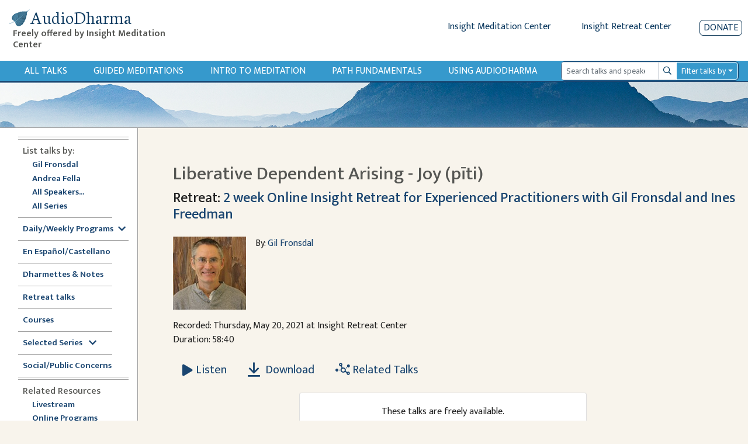

--- FILE ---
content_type: text/html; charset=utf-8
request_url: https://www.audiodharma.org/talks/13537
body_size: 12825
content:
<!DOCTYPE html>
<html>
  <head>
    <title>AudioDharma -   Liberative Dependent Arising - Joy (pīti)
</title>
    <meta name="csrf-param" content="authenticity_token" />
<meta name="csrf-token" content="JS8oggzarBkdtfsGLVs_dp37FAsArNlh1ocLBK1S0wNFmQa_anRYrxkOK5ZVM6lXkLzSI2IkcYwA2ovSjmvIug" />
    
    <link rel="stylesheet" href="https://fonts.googleapis.com/css?family=Neuton:extra-light,light,regular">
    <link href="https://fonts.googleapis.com/css2?family=Mukta+Vaani:wght@200;300;400;500;600&display=swap" rel="stylesheet">
    <link rel="icon" type="image/x-icon" href="/assets/favicon-105d15f1a0065cf3d176d23de23c652b3498a2adc5f34c7cbbc5e66246b77c02.ico" />
    <link rel="apple-touch-icon" href="/assets/apple-touch-icon-95786f787f82802b5f76707235921aa80e51346f4dfab9e74fb85b3179438b5b.png">
    <script src="https://kit.fontawesome.com/368674512e.js" crossorigin="anonymous"></script>
    <link rel="stylesheet" href="/assets/application-ce9300db1b705b9f7a535f78da36ec9fbe925681426300b17584f4ebfc4dba89.css" media="all" data-turbo-track="reload" />
    <script src="/packs/js/runtime.js" defer="defer"></script>
<script src="/packs/js/vendors-node_modules_jquery_dist_jquery_js.js" defer="defer"></script>
<script src="/packs/js/vendors-node_modules_luxon_src_luxon_js.js" defer="defer"></script>
<script src="/packs/js/vendors-node_modules_plyr_dist_plyr_min_js.js" defer="defer"></script>
<script src="/packs/js/vendors-node_modules_litepicker_dist_litepicker_umd_js-node_modules_litepicker_dist_plugins_m-825d81.js" defer="defer"></script>
<script src="/packs/js/vendors-node_modules_rails_ujs_lib_assets_compiled_rails-ujs_js.js" defer="defer"></script>
<script src="/packs/js/vendors-node_modules_hotwired_turbo-rails_app_javascript_turbo_index_js-node_modules_bootstra-f9f939.js" defer="defer"></script>
<script src="/packs/js/application.js" defer="defer"></script>
    <link rel="stylesheet" href="/packs/css/vendors-node_modules_hotwired_turbo-rails_app_javascript_turbo_index_js-node_modules_bootstra-f9f939.css" data-turbo-track="reload" defer="defer" />
    <!-- <link rel="alternate" type="application/rss+xml" title="Audio Dharma Podcast Feed" href="https://feeds.feedburner.com/audiodharma"> -->
    <meta name="keywords" content="Dharma talks, Buddhist audio talks, Vipassana, meditation, Buddhist teachings, Gil Fronsdal, Dharma, Theravada">
    <meta name="description" content="Audio Dharma is an archive of Dharma talks given by Gil Fronsdal and various guest speakers at the Insight Meditation Center in Redwood City, CA. Each talk illuminates aspects of the Buddha's teachings. The purpose is the same that the Buddha had for his teachings, to guide us toward the end of suffering and the attainment of freedom.">
    <meta name="apple-itunes-app" content="app-id=1273013847">
    <meta name="viewport" content="width=device-width, initial-scale=1.0">
  </head>
  <body>
    <div class="content">
      
<div class="row no-gutters d-flex d-md-none" style="padding:10px">
  <div class="col-xs-2 col-4">
    <button type="button" id="sidebarCollapse" class="btn btn-primary">
      <i class="fas fa-align-left"></i>
      <span>Show menu</span>
    </button>
  </div>
  <div class="col-xs-10 col-8">
    <a class='app-store-icon' href="https://itunes.apple.com/us/app/audio-dharma/id1273013847?mt=8" target="_blank">
      <img alt="Apple App Store Link" src="/assets/apple_store-0bf7b4315c7c51e1d2236c4724926a5d3460c95ab8da28964c19ffd44cae3ac9.svg" width="111" height="35" />
    </a>
    <a class='app-store-icon' href="https://play.google.com/store/apps/details?id=com.christopherminson.audiodharma" target="_blank">  <img alt="Google Play Link" src="/assets/google_play-2928ae8cf57a300e587bd6bde9fb9e5e079373063fd3f425bc35ef2caf41d46d.svg" width="111" height="35" />
    </a>
  </div>
</div>
<div class="header" style="padding: 10px;">
  <div class="row no-gutters ml-1">
    <div class="header-title col-6 col-md-4 col-lg-3">
      <h1 class="titlebar-brand" style="margin-bottom: 0">
        <a href="/" style="display: flex; align-items: center">
          <img alt="AudioDharma logo" src="/assets/bluebodhileaf-30a21ea7972a152ea16f595997381b4960c74046761954191f6663fb5188f795.png" />
          <span>AudioDharma</span>
        </a>
      </h1>
      <h5 class="ml-2 titlebar-subtitle d-none d-lg-block"> Freely offered by Insight Meditation Center </h5>
      <h5 class="titlebar-subtitle small d-lg-none d-block"> Freely offered by IMC </h5>
    </div>
    <div class="header-links col-6 col-md-8 col-lg-9">
        <div class="row justify-content-end no-gutters">
        <div class="d-none d-md-inline-block">
          <a href="http://www.insightmeditationcenter.org" class="mr-5">Insight Meditation Center</a>
          <a href="http://www.insightretreatcenter.org/" class="mr-5">Insight Retreat Center</a>
        </div>
        <div class="d-inline-block d-md-none d-xs-none">
          <a href="http://www.insightmeditationcenter.org" class="mr-4">IMC</a>
          <a href="http://www.insightretreatcenter.org/" class="mr-4">IRC</a>
        </div>
        <a class="donate-button" href="/donate">Donate</a>
      </div>
    </div>
  </div>
</div>

<div class="content-subheader">
  <div class="row no-gutters">
    <div class="col-3 d-md-none">
      <a class="subheader-link ml-3" href="/talks">All Talks</a>
    </div>
    <div class="subheader-link-holder d-none d-md-flex col-xl-9 col-md-7">
      <a class="subheader-link" href="/talks">All Talks</a>
<a class="subheader-link d-none d-xl-block" href="/playables/search?query=guided+meditation&amp;title=Guided+Meditations">Guided Meditations</a>
<a class="subheader-link d-none d-xl-block" href="/series/introduction">Intro to Meditation</a>
<a class="subheader-link" href="/series/fundamentals">Path Fundamentals</a>
<a class="subheader-link" href="/help">Using Audiodharma</a>

    </div>
    <div class="col-xl-3 col-md-5 col-9 my-auto order-md-12 float-right">
      <div class="mr-3">
        <form id="search-form" action="/playables/search" accept-charset="UTF-8" method="get">
  <div class="dropdown">
    <div class="input-group input-group-sm">
      <input name="query" type="search" class="form-control playable-search-input" placeholder="Search talks and speakers" value="">
      <div class="input-group-append">
        <button type="submit" class="btn input-group-text playable-search-button d-flex align-items-center">
          <i class="far fa-search" aria-hidden="true"></i>
          <span class="sr-only">Search</span>
        </button>
      </div>
      <div class="input-group-append">
        <button class="btn playable-search-dropdown dropdown-toggle input-group-text" type="button" id="searchAdvancedButton" aria-haspopup="true" aria-expanded="false">
          Filter talks by
        </button>
      </div>
      <div class="dropdown-menu" id="searchAdvancedDropdown" style="width: 100%" aria-labelledby="searchAdvancedButton">
        <div class="px-4 py-3">
          <div class="form-group row">
            <label class="col-4 col-form-label-sm" for="searchSpeaker" >Speaker </label>
            <select name="speaker_id" class="custom-select custom-select-sm col-8" id="searchSpeaker">
              <option selected="selected" value="">All</option>
<option value="264">Adrianne Ross</option>
<option value="16">Ajaan Thanissaro</option>
<option value="5">Ajahn Amaro</option>
<option value="455">Ajahn Brahmali</option>
<option value="33">Ajahn Chandako</option>
<option value="84">Ajahn Jumnien</option>
<option value="466">Ajahn Kovilo</option>
<option value="153">Ajahn Liem Thitadhammo</option>
<option value="109">Ajahn Metta</option>
<option value="468">Ajahn Nisabho</option>
<option value="224">Ajahn Pasanno</option>
<option value="119">Ajahn Prasert</option>
<option value="340">Ajahn Sucitto</option>
<option value="146">Ajahn Sundara</option>
<option value="151">Ajahn Thanasanti</option>
<option value="152">Ajahn Thaniya</option>
<option value="134">Alan Senauke</option>
<option value="297">Alex Haley</option>
<option value="262">Alexis Santos</option>
<option value="486">Alice Cabotaje</option>
<option value="342">Amana Brembry Johnson</option>
<option value="284">Amy Saltzman</option>
<option value="210">Andrea Castillo</option>
<option value="2">Andrea Fella</option>
<option value="62">Andrew Getz</option>
<option value="114">Andrew Olendzki</option>
<option value="276">Andrew Wallace</option>
<option value="20">Angie Boissevain</option>
<option value="98">Ani Lhadron</option>
<option value="311">Anna Douglas</option>
<option value="497">Annanda Barclay</option>
<option value="481">Anne Roise</option>
<option value="201">Annie Nugent</option>
<option value="51">Anushka Fernandopulle</option>
<option value="354">Ari Crellin-Quick</option>
<option value="200">Ari Goldfield</option>
<option value="100">Arlene Lueck</option>
<option value="181">Art Jolly</option>
<option value="7">Ayya Anandabodhi</option>
<option value="386">Ayya Dhammadipa</option>
<option value="128">Ayya Santacitta</option>
<option value="192">Ayya Santussika</option>
<option value="149">Ayya Tathaaloka</option>
<option value="61">Barbara Gates</option>
<option value="78">Berget Jelane</option>
<option value="450">Bernadette Prinster</option>
<option value="390">Bernat Font </option>
<option value="63">Beth Goldring</option>
<option value="125">Betsy Rose</option>
<option value="259">Bhante Buddharakkhita</option>
<option value="68">Bhante Henepola Gunaratana</option>
<option value="460">Bhante Pasanna</option>
<option value="242">Bhante Piyananda</option>
<option value="359">Bhante Sujato</option>
<option value="145">Bhante Sujiva</option>
<option value="208">Bhikkhu Analayo</option>
<option value="319">Bhikkhu Ananda</option>
<option value="19">Bhikkhu Bodhi</option>
<option value="477">Bhikkhu Sambodhi</option>
<option value="456">Bhikkhu Sanathavihari</option>
<option value="72">Bill Hart</option>
<option value="299">Bill Kostura</option>
<option value="159">Bill Weber</option>
<option value="73">Blanche Hartman</option>
<option value="141">Bob Stahl</option>
<option value="307">Brian Lesage</option>
<option value="56">Bruce Freedman</option>
<option value="270">Bruce Hyman</option>
<option value="244">bruni dávila</option>
<option value="25">Carla Brennan</option>
<option value="389">Carol Wilson</option>
<option value="48">Carolyn Dille</option>
<option value="234">Carrie Tamburo</option>
<option value="79">Charlie Johnson</option>
<option value="484">Chenxing Han</option>
<option value="74">Cheryl Hylton</option>
<option value="59">Cheryll Gasner</option>
<option value="35">Chris Clifford</option>
<option value="463">Chris Ives</option>
<option value="508">Chris Onderdonk</option>
<option value="461">Claralynn Nunamaker</option>
<option value="214">Cyndia Biver</option>
<option value="288">Daigan Gaither</option>
<option value="101">Daigan Lueck</option>
<option value="487">Dana DePalma, MA</option>
<option value="22">Daniel Bowling</option>
<option value="283">Dan Landry</option>
<option value="37">Darlene Cohen</option>
<option value="469">David Chernikoff</option>
<option value="38">David Cohn</option>
<option value="309">David Lorey</option>
<option value="479">David Morris</option>
<option value="241">Dawn Neal</option>
<option value="324">Dawn Scott</option>
<option value="391">Devin Berry</option>
<option value="369">Devon Hase</option>
<option value="255">Dhammaruwan</option>
<option value="240">Diana Clark</option>
<option value="164">Diana Winston</option>
<option value="55">Donald H. Flaxman</option>
<option value="126">Donald Rothberg</option>
<option value="80">Don Johnson</option>
<option value="71">Douglas Harding</option>
<option value="27">Edward Brown</option>
<option value="198">Eileen Messina</option>
<option value="490">Emily Linderman</option>
<option value="91">Eric Kolvig</option>
<option value="171">Eric Wendt</option>
<option value="29">Eugene Cash</option>
<option value="88">Evan Kavanagh</option>
<option value="371">Fiona Barner</option>
<option value="305">Francisco Morillo Gable</option>
<option value="117">Frank Ostaseski</option>
<option value="102">Fred Luskin</option>
<option value="168">Fred Porta</option>
<option value="133">Fu Nancy Schroeder</option>
<option value="258">Gay Watson</option>
<option value="1">Gil Fronsdal</option>
<option value="293">Ginger Clarkson</option>
<option value="6">Gloria Taraniya Ambrosia</option>
<option value="300">Grace Burford</option>
<option value="478">Grace Schireson</option>
<option value="92">Gregory Kramer</option>
<option value="131">Greg Scharf</option>
<option value="363">Gulwinder (Gullu) Singh</option>
<option value="169">Guy Armstrong</option>
<option value="105">Heather Martin</option>
<option value="147">Heather Sundberg</option>
<option value="498">Henry Shukman</option>
<option value="292">Hilary Borison</option>
<option value="39">Howard Cohn</option>
<option value="103">Hugh MacMillan</option>
<option value="310">Imam Tahir Anwar</option>
<option value="57">Ines Freedman</option>
<option value="157">Jacques Verduin</option>
<option value="89">Jaku Kinst</option>
<option value="10">James Baraz</option>
<option value="458">James Morrison</option>
<option value="301">Jan Nattier</option>
<option value="203">Jason Murphy</option>
<option value="494">Jaya Rudgard</option>
<option value="330">JD Doyle</option>
<option value="222">Jeff Hardin</option>
<option value="75">Jeff Hylton</option>
<option value="17">Jennifer Block</option>
<option value="93">Jennifer Lemas</option>
<option value="447">Jesse Maceo Vega Frey</option>
<option value="269">Jill Hyman</option>
<option value="304">Jill Shepherd</option>
<option value="26">Jim Bronson</option>
<option value="118">Jim Podolske</option>
<option value="452">Joah McGee</option>
<option value="170">Joan DePaoli</option>
<option value="247">JoAnna Hardy</option>
<option value="104">Joanna Macy</option>
<option value="403">Johnathan Woodside</option>
<option value="492">John Brehm</option>
<option value="97">John Lewis</option>
<option value="274">John Martin</option>
<option value="459">John O&#39;Connor</option>
<option value="207">John Peacock</option>
<option value="156">John Travis</option>
<option value="85">Jon Kabat-Zinn</option>
<option value="277">José Luis Reissig</option>
<option value="18">Joseph Bobrow</option>
<option value="64">Joseph Goldstein</option>
<option value="346">Jozen Tamori Gibson</option>
<option value="358">Judith Randall</option>
<option value="28">Judy Cannon</option>
<option value="278">Judy Long</option>
<option value="106">Kamala Masters</option>
<option value="347">Karen Zelin</option>
<option value="77">Kate Munding</option>
<option value="34">Kathy Cheney</option>
<option value="505">Keith Wakefield</option>
<option value="235">Kelly McGonigal</option>
<option value="489">Kerry Dunn</option>
<option value="67">Kevin Griffin</option>
<option value="4">Kim Allen</option>
<option value="107">Kim McLaughlin</option>
<option value="308">Kim Moore</option>
<option value="471">Kirsten DeLeo</option>
<option value="376">Kirsten Rudestam</option>
<option value="395">Kodo Conlin</option>
<option value="123">Kokai Roberts</option>
<option value="275">Konin Cardenas</option>
<option value="501">Kristina Isberg</option>
<option value="482">Lama Justin von Bujdoss</option>
<option value="166">Larry Yang</option>
<option value="42">Laura Crabb</option>
<option value="138">Lauren Silver</option>
<option value="45">Lee De Barros</option>
<option value="99">Lee Lipp</option>
<option value="24">Leigh Brasington</option>
<option value="495">Leigh Miller</option>
<option value="66">Lesley Grant</option>
<option value="122">Lewis Richmond</option>
<option value="453">Lienchi Tran</option>
<option value="355">Lilu Chen</option>
<option value="44">Linda Ruth Cutts</option>
<option value="197">Liz Powell</option>
<option value="165">Lori Wong</option>
<option value="491">Lydia Ridgway</option>
<option value="94">Marc Lesser</option>
<option value="58">Margaret Gainer</option>
<option value="142">Maria Straatmann</option>
<option value="393">Marjolein Janssen</option>
<option value="3">Mark Abramson</option>
<option value="40">Mark Coleman</option>
<option value="172">Mark Neenan</option>
<option value="205">Martin Aylward</option>
<option value="11">Martine Batchelor</option>
<option value="116">Mary Grace Orr</option>
<option value="256">Mary Mocine</option>
<option value="231">Matthew Brensilver</option>
<option value="173">Matt McNeil</option>
<option value="219">Max Erdstein</option>
<option value="464">Max Hokai Swanger</option>
<option value="272">Meg Gawler</option>
<option value="394">Mei Elliott</option>
<option value="162">Mel Weitsman</option>
<option value="14">Michael Bennett</option>
<option value="185">Michael Newhall</option>
<option value="163">Michael Wenger</option>
<option value="225">Michelle Shields</option>
<option value="323">Mindy Zlotnik</option>
<option value="90">Mirka Knaster</option>
<option value="108">Misha Merrill</option>
<option value="510">Mohsen Mahdawi</option>
<option value="313">Mushim (Patricia) Ikeda</option>
<option value="496">Nancy Hamilton</option>
<option value="226">Nancy Smee</option>
<option value="475">Nathan Jishin Michon</option>
<option value="229">Nikki Mirghafori</option>
<option value="338">Nirali Shah</option>
<option value="387">Nolitha Tsengiwe</option>
<option value="115">Nona Olivia</option>
<option value="53">Norman Fischer</option>
<option value="213">No Teacher</option>
<option value="285">Oori Silberstein</option>
<option value="243">Oren Jay Sofer</option>
<option value="130">Pa Auk Sayadaw</option>
<option value="282">Pablo González</option>
<option value="467">Pamela Ayo Yetunde</option>
<option value="161">Pamela Weiss</option>
<option value="69">Paul Haller</option>
<option value="177">Peter Overton</option>
<option value="110">Phillip Moffitt</option>
<option value="349">Rachel Lewis</option>
<option value="472">Ram Appalaraju</option>
<option value="266">Rebecca Bradshaw</option>
<option value="49">Rebecca Dixon</option>
<option value="193">Rebekkah LaDyne</option>
<option value="217">Ren Bunce</option>
<option value="218">Renshin Bunce</option>
<option value="148">Reverend Heng Sure</option>
<option value="356">Reverend Lien</option>
<option value="449">Rev. Liên Shutt</option>
<option value="135">Richard Shankman</option>
<option value="186">Richard Sievers</option>
<option value="70">Rick Hanson</option>
<option value="353">Rick Maddock</option>
<option value="253">Rita Gross</option>
<option value="43">Robert Cusick</option>
<option value="265">Robert Thomas</option>
<option value="87">Ronna Kabatznick</option>
<option value="230">Rose Taylor Goldfield</option>
<option value="280">Ruby Grad</option>
<option value="271">Ruth King</option>
<option value="36">Sally Clough</option>
<option value="365">Sandra Sanabria</option>
<option value="129">Santikaro</option>
<option value="405">Sarah Shaw</option>
<option value="314">Sayadaw U Jagara </option>
<option value="150">Sayadaw U Tejaniya</option>
<option value="502">Sean Feit Oakes</option>
<option value="221">Sean Kerr</option>
<option value="30">Seth Castleman</option>
<option value="279">Shahara Godfrey</option>
<option value="31">Shaila Catherine</option>
<option value="140">Shanti Soule</option>
<option value="206">Shantum Seth</option>
<option value="124">Sharda Rogell</option>
<option value="127">Sharon Salzberg</option>
<option value="260">Shelley Gault</option>
<option value="196">Shin Kwan Park</option>
<option value="245">Shinzen Young</option>
<option value="183">Sister Susila</option>
<option value="83">Smita Joshi</option>
<option value="158">Spring Washam</option>
<option value="12">Stephen Batchelor</option>
<option value="350">Stephen Fulder</option>
<option value="8">Steve Armstrong</option>
<option value="60">Steven Gasner</option>
<option value="182">Steve Stuckey</option>
<option value="144">Steve Stucky</option>
<option value="160">Steve Weintraub</option>
<option value="176">Stuart Clancy</option>
<option value="155">Surja Tjahaja</option>
<option value="50">Susan Ezequelle</option>
<option value="113">Susan O&#39;Connell</option>
<option value="493">Susan Shannon</option>
<option value="306">Susie Harrington</option>
<option value="375">Susy Keely</option>
<option value="286">Tanya Wiser</option>
<option value="23">Tara Brach</option>
<option value="321">Tara Mulay</option>
<option value="143">Teah Strozer</option>
<option value="139">Tempel Smith</option>
<option value="320">Tenzin Chogkyi</option>
<option value="360">Teresa Abdala-Romano</option>
<option value="54">Therese Fitzgerald</option>
<option value="296">Tim Burkett</option>
<option value="228">Tom Harshman</option>
<option value="187">Toni Bernhard</option>
<option value="15">Tony Bernhard</option>
<option value="175">Tony Patchell</option>
<option value="480">Trent Thornley</option>
<option value="457">Trent Walker</option>
<option value="388">Tuere Sala</option>
<option value="483">Vanessa Able</option>
<option value="476">Vanessa Sasson</option>
<option value="184">Various</option>
<option value="223">Venerable Pannavati</option>
<option value="9">Victoria Austin</option>
<option value="488">Victoria Cary</option>
<option value="199">Victor Medina</option>
<option value="52">Vinny Ferraro</option>
<option value="345">Walt Opie</option>
<option value="81">Wendy Johnson</option>
<option value="404">Wendy Lo, 劳颖昆 </option>
<option value="111">Wes Nisker</option>
<option value="86">Will Kabat-Zinn</option>
<option value="302">Xi He</option>
<option value="465">Yanli Wang</option>
<option value="402">Yasmina Porter</option>
<option value="333">Ying Chen, 陈颖</option>
<option value="120">Yvonne Rand</option>
            </select>
          </div>
          <div class="form-group row">
            <label class="col-4 col-form-label-sm" for="searchLanguage" >Language </label>
            <select name="language" class="custom-select custom-select-sm col-8" id="searchLanguage">
              <option selected="selected" value="">All</option>
<option value="Chinese">Chinese</option>
<option value="English">English</option>
<option value="Spanish">Spanish</option>
            </select>
          </div>
          <div class="form-group row">
            <label class="col-4 col-form-label-sm">Date Range</label>
            <div class="col-8 px-0">
              <div class="row no-gutters">
                <div class="col-6">
                  <input name="start_date" id="searchStartDate" class="form-control form-control-sm" autocomplete="off" placeholder="mm/dd/yyyy" value="" />
                  <small id="emailHelp" class="form-text text-muted">start date</small>
                </div>
                <div class="col-6">
                  <input name="end_date" id="searchEndDate" class="form-control form-control-sm" autocomplete="off" placeholder="mm/dd/yyyy" value="" />
                  <small id="emailHelp" class="form-text text-muted">end date</small>
                </div>
              </div>
            </div>
          </div>
          <div class="form-group row">
            <label class="col-4 col-form-label-sm">Duration</label>
            <select name="duration" class="custom-select custom-select-sm col-8" id="searchDuration">
              <option selected="selected" value="">Any length</option>
<option value="0,600">&lt; 10 minutes</option>
<option value="601,1800">10-30 minutes</option>
<option value="1801,3600">30-60 minutes</option>
<option value="3601">&gt; 60 minutes</option>
            </select>
          </div>
          <div class="form-group row">
            <label class="col-4 col-form-label-sm">Venue</label>
            <select name="venue_id" class="custom-select custom-select-sm col-8" id="searchVenue">
              <option selected="selected" value="">All</option>
<option value="1">Insight Meditation Center</option>
<option value="23">Insight Retreat Center</option>
<option value="26">Audio Dharma Archive</option>
<option value="33">Big Springs Retreat Center</option>
<option value="25">Chaplaincy Program at IMC</option>
<option value="24">DPP at IMC</option>
<option value="30">External - Non IMC Event</option>
<option value="21">Hidden Villa</option>
<option value="29">IMC Programs</option>
<option value="22">Jikoji Retreat Center</option>
<option value="27">Sati Center</option>
<option value="15">Spirit Rock Meditation Center</option>
<option value="18">unknown</option>
            </select>
          </div>
          <div class="form-group row">
            <label class="col-4 col-form-label-sm">Search Mode</label>
            <select name="mode" class="custom-select custom-select-sm col-8" id="searchMode">
              <option selected="selected" value="">Exact</option>
<option value="similar">Similar</option>
            </select>
          </div>
          <div class="form-group search-edited-transcript row ">
            <div class="col-6 form-inline form-check">
              <label class="form-check-label col-form-label-sm" for="editedTranscriptCheckbox">Edited transcript</label>
              <input type="checkbox" name="edited_transcript" id="editedTranscriptCheckbox" class="form-check-input ml-lg-3 ml-2"  />
            </div>
            <div class="col-6 form-check form-inline">
              <label class="form-check-label col-form-label-sm" for="editedVoiceTextCheckbox">Edited voice/text</label>
              <input type="checkbox" name="edited_voice_text" class="form-check-input ml-lg-3 ml-2" id="editedVoiceTextCheckbox"  />
            </div>
          </div>
          <button type="button" class="btn btn-secondary dropdown-close float-left">Close</button>
          <button type="submit" class="btn btn-primary float-right">Search</button>
          <button type="button" class="btn btn-danger-custom float-left js-clear-form ml-2">Clear</button>
        </div>
      </div>
    </div>
  </div>
</form>
      </div>
    </div>
  </div>
</div>
<div class="subheader-image d-none d-md-block">
</div>

      <div class="application-wrapper">
        <nav id="sidebar">
  <div id="dismiss">
    <i class="fas fa-arrow-left"></i>
  </div>
  <div class="sidebar-subheader d-md-none">
    <a class="subheader-link" href="/talks">All Talks</a>
<a class="subheader-link d-none d-xl-block" href="/playables/search?query=guided+meditation&amp;title=Guided+Meditations">Guided Meditations</a>
<a class="subheader-link d-none d-xl-block" href="/series/introduction">Intro to Meditation</a>
<a class="subheader-link" href="/series/fundamentals">Path Fundamentals</a>
<a class="subheader-link" href="/help">Using Audiodharma</a>

  </div>
  <ul class="inner">
    <div class="divider">
      <div class='line'></div>
      <div class='line'></div>
    </div>
    <li><span class="subheader">List talks by:</span></li>
    <ul>
      <li class="nav"><a class="" href="/speakers/1">Gil Fronsdal</a></li>
      <li class="nav"><a class="" href="/speakers/2">Andrea Fella</a></li>
      <li class="nav"><a class="" href="/speakers">All Speakers...</a></li>
      <li class="nav"><a class="" href="/series">All Series</a></li>
    </ul>
    <div class="divider">
      <div class='line narrow'></div>
    </div>
    <li class="nav"><a data-toggle="collapse" class='sidebar-collapse' id='selected-series-button' href='#weekly-series'>Daily/Weekly Programs<i class="ml-2 fas fa-chevron-down" style="vertical-align:middle"></i></a>
      <ul class="collapse sidebar-sublist" id="weekly-series">
        <li class="nav"><a class="" href="/series/12876">7am Sit &amp; Dharmette</a></li>
        <li class="nav"><a class="" href="/series/12981">Sunday Morning Program</a></li>
        <li class="nav"><a class="" href="/series/monday_night">Monday Night Sit &amp; Talk</a></li>
        <li class="nav"><a class="" href="/series/12884">Tuesday Sit, Reflection, Discussion</a></li>
        <li class="nav"><a class="" href="/playables/search?language=Spanish&amp;title=En+Espa%C3%B1ol">Dharma en Español (Tuesdays)</a></li>
        <li class="nav"><a class="" href="/series/wednesday_half_day">Wednesday Half Day Retreat</a></li>
        <li class="nav"><a class="" href="/series/12886">Thursday Sit with Q&amp;A</a></li>
        <li class="nav"><a class="" href="/playables/search?query=Happy+Hour&amp;title=Happy+Hour">Happy Hour</a></li>
      </ul>
    </li>
    <div class="divider">
      <div class='line'></div>
    </div>
    <li class="nav"><a class="" href="/playables/search?language=Spanish&amp;title=En+Espa%C3%B1ol">En Español/Castellano</a></li>
    <div class="divider">
      <div class='line narrow'></div>
    </div>
    <li class="nav"><a class="" href="/playables/search?query=dharmette+or+practice+notes&amp;title=Dharmettes+and+Practice+Notes">Dharmettes &amp; Notes</a></li>
    <div class="divider">
      <div class='line narrow'></div>
    </div>
    <li class="nav"><a class="" href="/retreats">Retreat talks</a></li>
    <div class="divider">
      <div class='line narrow'></div>
    </div>
    <li class="nav"><a class="" href="/courses">Courses</a></li>
    <div class="divider">
      <div class='line narrow'></div>
    </div>
    <li class="nav"><a data-toggle="collapse" class='sidebar-collapse' id='selected-series-button' href='#recommendations'>Selected Series <i class="ml-2 fas fa-chevron-down" style="vertical-align:middle"></i></a>
      <ul class="collapse sidebar-sublist" id="recommendations">
          <li class="nav"><a class="" href="/series/1797">Anapanasati Practice - Mindfulness of Breathing</a></li>
          <li class="nav"><a class="" href="/series/1724">Buddhist Meditation</a></li>
          <li class="nav"><a class="" href="/series/1804">Concentration Series</a></li>
          <li class="nav"><a class="" href="/series/1809">Daily Life Practice </a></li>
          <li class="nav"><a class="" href="/series/7020">Daylong Meditation Retreats</a></li>
          <li class="nav"><a class="" href="/series/1725">Dying in the Dharma</a></li>
          <li class="nav"><a class="" href="/series/3840">Eightfold Path Program</a></li>
          <li class="nav"><a class="" href="/series/4858">Four Noble Truths</a></li>
          <li class="nav"><a class="" href="/series/1761">Intermediate Mindfulness</a></li>
          <li class="nav"><a class="" href="/series/14356">Introduction to Mindfulness Instruction</a></li>
          <li class="nav"><a class="" href="/series/1728">Lovingkindness (Metta)</a></li>
          <li class="nav"><a class="" href="/series/1839">Sati Center</a></li>
          <li class="nav"><a class="" href="/series/1742">Satipatthana Sutta</a></li>
          <li class="nav"><a class="" href="/series/11517">Seven Factors of Awakening</a></li>
          <li class="nav"><a class="" href="/series/1808">The Five Hindrances</a></li>
          <li class="nav"><a class="" href="/series/1726">The Five Spiritual Faculties</a></li>
          <li class="nav"><a class="" href="/series/8823">The Refuges Class Series</a></li>
          <li class="nav"><a class="" href="/series/7118">The Ten Paramis</a></li>
          <li class="nav"><a class="" href="/series/1783">Working with Pain</a></li>
      </ul>
    </li>
    <div class="divider">
      <div class='line narrow'></div>
    </div>
    <li class="nav"><a class="" href="/series/social_public_concerns">Social/Public Concerns</a></li>
    <div class="divider">
      <div class='line'></div>
      <div class='line'></div>
    </div>
    <li><span class="subheader">Related Resources</span></li>
    <ul>
      <li class="nav"><a href="https://www.insightmeditationcenter.org/live-video/" target="_blank">Livestream</a></li>
      <li class="nav"><a href="https://www.insightmeditationcenter.org/programs/online-courses/" target="_blank">Online Programs</a></li>
      <li class="nav"><a href="https://www.insightmeditationcenter.org/meditation-timers/" target="_blank">Meditation Timers</a></li>
      <li class="nav"><a href="https://www.sati.org/" target="_blank">Sati Center </a></li>
      <li class="nav"><a class='sidebar-collapse' data-toggle="collapse" href='#videolist'>Videos<i class="ml-2 fas fa-chevron-down" style="vertical-align:middle"></i></a>
        <ul class="collapse sidebar-sublist" id="videolist">
          <li class="nav"><a href="https://www.insightmeditationcenter.org/7am-guided-sit-talk/" target="_blank">7am Sit & Dharmette</a>
            <li class="nav"><a href="https://www.insightmeditationcenter.org/classes/" target="_blank">Intro to Meditation</a></li>
            <li class="nav"><a href="https://www.insightmeditationcenter.org/sunday-morning-program/" target="_blank">Sunday Program</a></li>
            <li class="nav"><a href="https://www.insightmeditationcenter.org/monday-sit-talk/" target="_blank">Monday Night Sit & Talk</a></li>
            <li class="nav"><a href="https://www.insightmeditationcenter.org/happy-hour-sit-talk/" target="_blank">Happy Hour Sit and Talk</a></li>
            <li class="nav"><a href="https://www.youtube.com/playlist?list=PLq_lRuaNj50MYfV2g5CInDDH6kYDbw8vk" target="_blank">Guided Meditations</a></li>
            <li class="nav"><a href="https://www.insightmeditationcenter.org/wednesday-sit-dharmette/" target="_blank">Dharmettes</a></li>
          </ul>
        </li>
      </ul>
      <div class="divider">
        <div class='line'></div>
        <div class='line'></div>
      </div>
      <li class="nav"><a class="" href="/about">About Audiodharma</a></li>
      <li class="nav"><a class="" href="/feedback">Feedback</a></li>
    </ul>
  </nav>

        <div id="content" class="container-fluid">
          <div class="inner-content">
            <div class="row">
    <div class="col-sm-10 order-md-1 mt-2 mt-lg-0">
      <h2 class="page-title">
          Liberative Dependent Arising - Joy (pīti)

      </h2>
    </div>
</div>

              <div class="row">
    <div class="col-12">
      <h4> Retreat: <a href="/retreats/303">2 week Online Insight Retreat for Experienced Practitioners with Gil Fronsdal and Ines Freedman</a> </h4>
    </div>
  </div>
<div class='row no-gutters pb-3 mt-3'>
  <div class="col-12 col-md-auto">
      <img alt="Gil Fronsdal" src="https://audiodharma.us-east-1.linodeobjects.com/speakers/1/gil_fronsdal_small.jpg?X-Amz-Algorithm=AWS4-HMAC-SHA256&amp;X-Amz-Credential=HLLAU43PIIJJX5BMVR3M%2F20260118%2Fdefault%2Fs3%2Faws4_request&amp;X-Amz-Date=20260118T053845Z&amp;X-Amz-Expires=900&amp;X-Amz-SignedHeaders=host&amp;X-Amz-Signature=37fbf72f69f5eaf5df43ee9c32c526e2904047573f6343f76a87594855c69605" />
  </div>
  <div class="col-12 px-md-3 col-md-6">
    By: <a href="/speakers/1">Gil Fronsdal</a>
    <p>  </p>
    <p>  </p>
  </div>
</div>

<p>
  Recorded: Thursday, May 20, 2021 at Insight Retreat Center <br />
  Duration: 58:40
</p>
<div class="row talk-button-row">
  <div class="col-12">
      <button name="button" type="button" class="btn btn-primary btn-lg js-audio-select" data-download-url="/talks/13537/download" data-url="https://audiodharma.us-east-1.linodeobjects.com/talks/13537/20210520-Gil_Fronsdal-IRC-liberative_dependent_arising_joy_piti.mp3" data-speakers="Gil Fronsdal" data-title="Liberative Dependent Arising - Joy (pīti)" data-type="audio/mpeg" data-id="13537">
        <i class="fas fa-play inner listen-icon"></i><span class="play-text">Listen</span>
</button>      <a class="btn btn-primary btn-lg" download="20210520-Gil_Fronsdal-IRC-liberative_dependent_arising_joy_piti.mp3" href="/talks/13537/download">
        <i class="far fa-arrow-to-bottom inner"></i> Download
</a>    
    <a class="btn btn-primary btn-lg" href="/talks/13537/related">
      <i class="far fa-solid fa-chart-network"></i>
      Related Talks
</a>  </div>
</div>
<noscript>
    <div class="row" style="margin-top: 10px">
      <div class="col-12">
        <audio controls="controls" src="https://audiodharma.us-east-1.linodeobjects.com/talks/13537/20210520-Gil_Fronsdal-IRC-liberative_dependent_arising_joy_piti.mp3?X-Amz-Algorithm=AWS4-HMAC-SHA256&amp;X-Amz-Credential=HLLAU43PIIJJX5BMVR3M%2F20260118%2Fdefault%2Fs3%2Faws4_request&amp;X-Amz-Date=20260118T053845Z&amp;X-Amz-Expires=900&amp;X-Amz-SignedHeaders=host&amp;X-Amz-Signature=9c5c2bfe631a812fdc41f61fd0cc66079f28a653a25f23ff53175221e803aef8"></audio>
      </div>
    </div>
</noscript>



          </div>
            <div class="row">
              <div class="col-1 col-lg-3"></div>
              <div class="col-10 col-lg-6 mb-2">
                <div class="card mt-3">
                  <div class="card-body">
                    <p style="text-align: center"> These talks are freely available. <br />
                      Please help support this service with a tax-deductible donation. </p>
                    <div class="row">
                        <a class="btn btn-primary mx-auto" href="/speaker_donate?speakers=Gil Fronsdal">Donate</a>
                    </div>
                  </div>
                </div>
              </div>
              <div class="col-1 col-lg-3"></div>
            </div>
            <div class="footer mt-2">
  <div class="row footer-icon-row">
    <div class="col-1 col-lg-3"></div>
    <div class="col-10 col-lg-6 ">
        <div class="mt-2 mb-2 footer-icon-content">
          <div class="footer-icon-element">
            <a href="http://creativecommons.org/licenses/by-nc-nd/4.0/" target="_blank" data-toggle="tooltip" data-placement="bottom">
              <i class="fab fa-creative-commons"></i>
              <span style="font-weight: 300">Creative Commons Attribution-Noncommercial-No Derivative Works 4.0 License</span>
            </a>
          </div>
        </div>
    </div>
    <div class="col-1 col-lg-3"></div>
  </div>
</div>

          <div id="audio-player-wrapper" style="display:none" data-turbo-permanent>
  <div class="fixed-bottom flex-column audio-player-bar">
    <div class="row audio-wrapper">
      <div class="col-12">
        <audio id="audio-player" controls></audio>
      </div>
    </div>
  </div>
</div>

<div id="plyr-html" class="d-none">
  <div class="plyr__controls close-button-wrapper">
    <div class="close-button">
      <button type="button" class="plyr__control float-right" id="audio-player-close">
        <i class="fas fa-times"></i>
      </button>
    </div>
    <div class="row">
      <div class="col-12">
        <div class="plyr__progress">
          <input data-plyr="seek" type="range" min="0" max="100" step="0.01" value="0" aria-label="Seek">
          <progress class="plyr__progress__buffer" min="0" max="100" value="0">% buffered</progress>
          <span role="tooltip" class="plyr__tooltip">00:00</span>
        </div>
      </div>
    </div>
    <div class="row control-row">
      <div class="col-5 col-md-3 my-auto">
        <button type="button" class="plyr__control" data-plyr="rewind">
          <i class="fas fa-undo seek-button"></i>
          <span class="plyr__tooltip" role="tooltip">Rewind {seektime} secs</span>
        </button>
        <button type="button" class="plyr__control" aria-label="Play, {title}" data-plyr="play">
          <i class="icon--pressed fas fa-pause" role="presentation"></i>
          <i class="icon--not-pressed fas fa-play" role="presentation"></i>
          <span class="label--pressed plyr__tooltip" role="tooltip">Pause</span>
          <span class="label--not-pressed plyr__tooltip" role="tooltip">Play</span>
        </button>
        <button type="button" class="plyr__control" data-plyr="fast-forward">
          <i class="fas fa-redo seek-button"></i>
          <span class="plyr__tooltip" role="tooltip">Forward {seektime} secs</span>
        </button>
      </div>

      <div class="col-2 col-md-6 my-auto">
        <button type="button" class="plyr__control d-none d-lg-inline-block" aria-label="Mute" data-plyr="mute">
          <i class="fas fa-volume-mute icon--pressed" role="presentation"></i>
          <i class="icon--not-pressed fas fa-volume" role="presentation"></i>
          <span class="label--pressed plyr__tooltip" role="tooltip">Unmute</span>
          <span class="label--not-pressed plyr__tooltip" role="tooltip">Mute</span>
        </button>
        <div class="plyr__volume d-none d-lg-inline-block">
          <input data-plyr="volume" type="range" min="0" max="1" step="0.05" value="1" autocomplete="off" aria-label="Volume">
        </div>
        <div style="display: inline-block; position: relative">
          <div class="ml-2 d-none d-md-inline-block"></div>
          <button type="button" class="plyr__control plyr__speed_value">
            <span>Speed: </span>
            <span class="plyr__speed_text">1x</span>
          </button>
          <div id="plyr-speed" class="plyr__menu__container d-none">
            <div role="menu">
              <button data-plyr="speed" type="button" role="menuitemradio" class="plyr__control" aria-checked="false" value="0.9"><span>.9x</span></button>
              <button data-plyr="speed" type="button" role="menuitemradio" class="plyr__control" aria-checked="true" value="1"><span>Normal</span></button>
              <button data-plyr="speed" type="button" role="menuitemradio" class="plyr__control" aria-checked="false" value="1.25"><span>1.25×</span></button>
              <button data-plyr="speed" type="button" role="menuitemradio" class="plyr__control" aria-checked="false" value="1.5"><span>1.5×</span></button>
              <button data-plyr="speed" type="button" role="menuitemradio" class="plyr__control" aria-checked="false" value="1.75"><span>1.75×</span></button>
              <button data-plyr="speed" type="button" role="menuitemradio" class="plyr__control" aria-checked="false" value="2"><span>2×</span></button>
            </div>
          </div>
        </div>
        <a class="plyr__controls__item plyr__control d-none d-lg-inline-block" id="plyrDownload" target="_blank" download="" data-plyr="download">
          <i class="far fa-arrow-to-bottom" focusable="false"></i>
          <span class="plyr__tooltip">Download</span>
        </a>
      </div>
      <div class="col-5 col-md-3 my-auto">
        <p class="plyr__time my-auto plyr__time--current" aria-label="Current time">00:00</p>
        <p class="plyr__time my-auto plyr__time--duration" aria-label="Duration">00:00</p>
      </div>
    </div>
    <div class="row no-gutters">
      <div class="d-sm-none d-lg-block col-md-2"></div>
      <div class="col-12 col-md-8">
        <h6 class="text-center"><a href='#' id="audio-player-title"></a></h6>
      </div>
      <div class="col-12 col-md-2">
        <a class="donate-button" href="/speaker_donate">Donate</a>
      </div>
    </div>
  </div>
</div>

          <div class="modal fade" id="videoModal" tabindex="-1" role="dialog" aria-labelledby="videoModalLabel" aria-hidden="true" >
  <div class="modal-dialog modal-lg" role="document" style="min-width:708px">
    <div class="modal-content">
      <div class="modal-body">
        <iframe style="display: block; margin: 0 auto" width="100%" height="400" allowfullscreen allow="autoplay; encrypted-media" frameBorder="0"></iframe>
      </div>
    </div>
  </div>
</div>

        </div>
      </div>
      <div id="overlay"></div>
    </div>
      <!-- Google Analytics -->
      <!-- Global site tag (gtag.js) - Google Analytics -->
      <script async src="https://www.googletagmanager.com/gtag/js?id=UA-165271682-1"></script>
      <script>
        window.dataLayer = window.dataLayer || [];
        function gtag(){dataLayer.push(arguments);}
        gtag('js', new Date());

        gtag('config', 'UA-165271682-1');
      </script>
      <!-- End Google Analytics -->
  </body>
</html>


--- FILE ---
content_type: image/svg+xml
request_url: https://www.audiodharma.org/assets/apple_store-0bf7b4315c7c51e1d2236c4724926a5d3460c95ab8da28964c19ffd44cae3ac9.svg
body_size: 2602
content:
<?xml version="1.0" encoding="utf-8"?>
<!-- Generator: Adobe Illustrator 25.1.0, SVG Export Plug-In . SVG Version: 6.00 Build 0)  -->
<svg version="1.1" id="Layer_1" xmlns="http://www.w3.org/2000/svg" xmlns:xlink="http://www.w3.org/1999/xlink" x="0px" y="0px"
	 viewBox="0 0 217.6 64.1" style="enable-background:new 0 0 217.6 64.1;" xml:space="preserve">
<style type="text/css">
	.st0{fill:#103B60;}
	.st1{fill:#A7A9AC;}
	.st2{fill:#FFFFFF;}
</style>
<g id="Google_Play">
</g>
<path class="st0" d="M209.5,63.2H8.2c-4.1,0-7.4-3.3-7.4-7.4V8.2c0-4.1,3.3-7.4,7.4-7.4h201.2c4.1,0,7.4,3.3,7.4,7.4v47.7
	C216.9,59.9,213.6,63.2,209.5,63.2z"/>
<path class="st1" d="M209.5,64.1H8.2c-4.5,0-8.2-3.7-8.2-8.2V8.2C0,3.7,3.7,0,8.2,0h201.2c4.5,0,8.2,3.7,8.2,8.2v47.7
	C217.7,60.4,214,64.1,209.5,64.1z M8.2,1.6c-3.6,0-6.6,2.9-6.6,6.6v47.7c0,3.6,2.9,6.6,6.6,6.6h201.2c3.6,0,6.6-2.9,6.6-6.6V8.2
	c0-3.6-2.9-6.6-6.6-6.6H8.2z"/>
<path class="st2" d="M72.5,18.2l-0.9,3h-2L73,10.7h2.5l3.4,10.5h-2.1l-1-3H72.5z M75.5,16.8l-0.8-2.6c-0.2-0.6-0.4-1.4-0.5-2l0,0
	c-0.2,0.6-0.3,1.3-0.5,2l-0.8,2.6H75.5z"/>
<path class="st2" d="M81.7,13.6l1.2,3.9c0.2,0.7,0.4,1.3,0.5,1.9l0,0c0.1-0.6,0.3-1.2,0.5-1.9l1.2-3.9h2l-2.9,7.6h-1.9l-2.8-7.6
	H81.7z"/>
<path class="st2" d="M94.9,19.4c0,0.7,0,1.4,0.1,1.8h-1.7l-0.1-0.8l0,0c-0.5,0.6-1.2,1-2.2,1c-1.5,0-2.4-1.1-2.4-2.3
	c0-1.9,1.7-2.9,4.5-2.9v-0.1c0-0.5-0.2-1.3-1.5-1.3c-0.7,0-1.5,0.2-2,0.6l-0.4-1.2c0.6-0.3,1.5-0.7,2.7-0.7c2.4,0,3.1,1.5,3.1,3.2
	L94.9,19.4L94.9,19.4z M93.1,17.5c-1.4,0-2.7,0.3-2.7,1.4c0,0.7,0.5,1.1,1.1,1.1c0.8,0,1.3-0.5,1.5-1c0-0.1,0-0.3,0-0.4v-1.1H93.1z"
	/>
<path class="st2" d="M98.6,12.5c-0.6,0-1.1-0.5-1.1-1c0-0.6,0.4-1,1.1-1s1.1,0.5,1.1,1S99.3,12.5,98.6,12.5L98.6,12.5z M97.6,21.2
	v-7.6h1.9v7.6H97.6z"/>
<path class="st2" d="M102.3,10.1h1.9v11.1h-1.9C102.3,21.2,102.3,10.1,102.3,10.1z"/>
<path class="st2" d="M112.9,19.4c0,0.7,0,1.4,0.1,1.8h-1.7l-0.1-0.8l0,0c-0.5,0.6-1.2,1-2.2,1c-1.5,0-2.4-1.1-2.4-2.3
	c0-1.9,1.7-2.9,4.5-2.9v-0.1c0-0.5-0.2-1.3-1.5-1.3c-0.7,0-1.5,0.2-2,0.6l-0.4-1.2c0.6-0.3,1.5-0.7,2.7-0.7c2.4,0,3.1,1.5,3.1,3.2
	v2.7H112.9z M111.1,17.5c-1.4,0-2.7,0.3-2.7,1.4c0,0.7,0.5,1.1,1.1,1.1c0.8,0,1.3-0.5,1.5-1c0-0.1,0-0.3,0-0.4L111.1,17.5
	L111.1,17.5z"/>
<path class="st2" d="M115.6,10.1h1.9v4.5l0,0c0.5-0.7,1.3-1.2,2.4-1.2c1.9,0,3.2,1.5,3.2,3.9c0,2.7-1.7,4.1-3.4,4.1
	c-1,0-1.9-0.4-2.4-1.3l0,0l-0.1,1.1h-1.6c0-0.5,0.1-1.4,0.1-2.1v-9H115.6z M117.6,18.1c0,0.2,0,0.3,0,0.5c0.2,0.8,0.9,1.3,1.7,1.3
	c1.2,0,1.9-1,1.9-2.5c0-1.3-0.6-2.4-1.9-2.4c-0.8,0-1.5,0.6-1.7,1.4c0,0.1-0.1,0.3-0.1,0.5v1.2H117.6z"/>
<path class="st2" d="M125.5,10.1h1.9v11.1h-1.9V10.1z"/>
<path class="st2" d="M131.5,17.9c0,1.4,1.1,2,2.3,2c0.9,0,1.5-0.1,2.1-0.3l0.3,1.3c-0.7,0.3-1.6,0.5-2.7,0.5c-2.5,0-3.9-1.5-3.9-3.8
	c0-2.1,1.3-4.1,3.7-4.1c2.5,0,3.3,2,3.3,3.7c0,0.4,0,0.6-0.1,0.8L131.5,17.9L131.5,17.9z M134.9,16.6c0-0.7-0.3-1.9-1.6-1.9
	c-1.2,0-1.7,1.1-1.8,1.9H134.9z"/>
<path class="st2" d="M146.1,21.4c-2.1,0-3.8-1.5-3.8-3.9c0-2.5,1.6-4,3.9-4c2.3,0,3.8,1.6,3.8,3.9C150,20.1,148.1,21.4,146.1,21.4
	L146.1,21.4z M146.2,20c1.1,0,1.9-1.1,1.9-2.6c0-1.2-0.5-2.6-1.8-2.6c-1.4,0-1.9,1.3-1.9,2.6C144.3,18.9,145,20,146.2,20L146.2,20z"
	/>
<path class="st2" d="M152.3,15.9c0-0.9,0-1.6-0.1-2.3h1.7l0.1,1.1l0,0c0.3-0.6,1.2-1.3,2.4-1.3c1.3,0,2.7,0.9,2.7,3.3v4.5h-1.9v-4.3
	c0-1.1-0.4-1.9-1.5-1.9c-0.8,0-1.3,0.5-1.5,1.1c-0.1,0.2-0.1,0.4-0.1,0.6v4.5h-1.9v-5.3H152.3z"/>
<path class="st2" d="M168,11.6v2h1.8V15H168v3.3c0,0.9,0.2,1.4,1,1.4c0.3,0,0.5,0,0.7-0.1v1.5c-0.3,0.1-0.8,0.2-1.4,0.2
	c-0.7,0-1.3-0.2-1.7-0.6c-0.4-0.4-0.6-1.1-0.6-2.1V15h-1.1v-1.4h1.1v-1.4L168,11.6z"/>
<path class="st2" d="M172,10.1h1.9v4.5l0,0c0.2-0.4,0.6-0.7,1-0.9c0.4-0.2,0.8-0.3,1.3-0.3c1.3,0,2.7,0.9,2.7,3.3v4.5H177v-4.3
	c0-1.1-0.4-1.9-1.5-1.9c-0.7,0-1.3,0.5-1.5,1.1c-0.1,0.2-0.1,0.4-0.1,0.6v4.5H172V10.1z"/>
<path class="st2" d="M183,17.9c0,1.4,1.1,2,2.3,2c0.9,0,1.5-0.1,2.1-0.3l0.3,1.3c-0.7,0.3-1.6,0.5-2.7,0.5c-2.5,0-3.9-1.5-3.9-3.8
	c0-2.1,1.3-4.1,3.7-4.1c2.5,0,3.3,2,3.3,3.7c0,0.4,0,0.6-0.1,0.8L183,17.9L183,17.9z M186.3,16.6c0-0.7-0.3-1.9-1.6-1.9
	c-1.2,0-1.7,1.1-1.8,1.9H186.3z"/>
<g>
	<g>
		<path class="st2" d="M48.6,31.4c0-5.2,4.3-7.7,4.5-7.9c-2.4-3.6-6.2-4-7.6-4.1c-3.2-0.3-6.3,1.9-7.9,1.9c-1.7,0-4.1-1.9-6.8-1.8
			c-3.5,0.1-6.7,2.1-8.5,5.2c-3.7,6.3-0.9,15.7,2.6,20.8c1.8,2.5,3.8,5.3,6.5,5.2C34,50.6,35,49,38.2,49c3.1,0,4.1,1.7,6.8,1.6
			c2.8,0,4.6-2.5,6.3-5.1c2-2.9,2.8-5.7,2.9-5.9C54.1,39.7,48.7,37.6,48.6,31.4"/>
		<path class="st2" d="M43.5,16.1c1.4-1.8,2.4-4.2,2.1-6.6c-2,0.1-4.6,1.4-6.1,3.1c-1.3,1.5-2.5,4-2.2,6.4
			C39.6,19.2,42,17.8,43.5,16.1"/>
	</g>
	<g>
		<path class="st2" d="M86.6,50.3h-3.7l-2-6.3h-7L72,50.3h-3.6l6.9-21.4h4.3L86.6,50.3z M80.3,41.3l-1.8-5.6c-0.2-0.6-0.6-1.9-1.1-4
			h-0.1c-0.2,0.9-0.6,2.3-1,4l-1.8,5.6H80.3z"/>
		<path class="st2" d="M104.3,42.4c0,2.6-0.7,4.7-2.1,6.2c-1.3,1.4-2.9,2-4.7,2c-2,0-3.5-0.7-4.4-2.2H93v8.1h-3.4V39.9
			c0-1.7,0-3.3-0.1-5.1h3l0.2,2.4h0.1c1.1-1.8,2.9-2.8,5.2-2.8c1.8,0,3.3,0.7,4.6,2.2C103.7,38.1,104.3,40,104.3,42.4 M100.8,42.5
			c0-1.5-0.3-2.7-1-3.7s-1.7-1.5-3-1.5c-0.8,0-1.6,0.3-2.3,0.8c-0.7,0.6-1.1,1.3-1.4,2.2c-0.1,0.4-0.2,0.8-0.2,1v2.6
			c0,1.1,0.3,2.1,1,2.8c0.7,0.8,1.6,1.2,2.7,1.2c1.3,0,2.3-0.5,3-1.5C100.5,45.4,100.8,44.1,100.8,42.5"/>
		<path class="st2" d="M122.1,42.4c0,2.6-0.7,4.7-2.1,6.2c-1.3,1.4-2.8,2-4.7,2c-2,0-3.5-0.7-4.4-2.2h-0.1v8.1h-3.4V39.9
			c0-1.7,0-3.3-0.1-5.1h3l0.2,2.4h0.1c1.1-1.8,2.9-2.8,5.2-2.8c1.8,0,3.3,0.7,4.6,2.2C121.5,38.1,122.1,40,122.1,42.4 M118.6,42.5
			c0-1.5-0.3-2.7-1-3.7s-1.7-1.5-3-1.5c-0.8,0-1.6,0.3-2.3,0.8c-0.7,0.6-1.1,1.3-1.3,2.2c-0.1,0.4-0.2,0.8-0.2,1v2.6
			c0,1.1,0.3,2.1,1,2.8c0.7,0.8,1.6,1.2,2.7,1.2c1.3,0,2.3-0.5,3-1.5C118.2,45.4,118.6,44.1,118.6,42.5"/>
		<path class="st2" d="M142,44.3c0,1.8-0.6,3.3-1.9,4.5c-1.4,1.3-3.3,1.9-5.8,1.9c-2.3,0-4.2-0.4-5.6-1.3l0.8-2.9
			c1.5,0.9,3.2,1.4,5,1.4c1.3,0,2.3-0.3,3-0.9s1.1-1.4,1.1-2.3c0-0.9-0.3-1.6-0.9-2.2c-0.6-0.6-1.6-1.1-3-1.7
			c-3.8-1.4-5.6-3.5-5.6-6.1c0-1.8,0.7-3.2,2-4.3s3.1-1.7,5.2-1.7c2,0,3.6,0.3,4.9,1l-0.9,2.8c-1.2-0.7-2.6-1-4.1-1
			c-1.2,0-2.2,0.3-2.8,0.9c-0.6,0.5-0.9,1.2-0.9,1.9c0,0.8,0.3,1.5,1,2.1c0.6,0.5,1.6,1.1,3.1,1.7c1.8,0.7,3.2,1.6,4.1,2.6
			C141.5,41.5,142,42.8,142,44.3"/>
		<path class="st2" d="M153.3,37.4h-3.8v7.5c0,1.9,0.7,2.9,2,2.9c0.6,0,1.1-0.1,1.5-0.2l0.1,2.6c-0.7,0.3-1.6,0.4-2.7,0.4
			c-1.4,0-2.4-0.4-3.2-1.2c-0.8-0.8-1.1-2.2-1.1-4.2v-7.8h-2.3v-2.6h2.3V32l3.4-1v3.8h3.8V37.4z"/>
		<path class="st2" d="M170.4,42.4c0,2.4-0.7,4.3-2,5.9c-1.4,1.6-3.3,2.4-5.7,2.4c-2.3,0-4.1-0.8-5.4-2.3c-1.3-1.5-2-3.4-2-5.7
			c0-2.4,0.7-4.4,2.1-5.9c1.4-1.5,3.3-2.3,5.6-2.3s4.1,0.8,5.5,2.3C169.8,38.2,170.4,40.1,170.4,42.4 M166.8,42.5
			c0-1.4-0.3-2.6-0.9-3.7c-0.7-1.2-1.7-1.9-3.1-1.9c-1.4,0-2.4,0.6-3.1,1.9c-0.6,1-0.9,2.3-0.9,3.7s0.3,2.6,0.9,3.7
			c0.7,1.2,1.8,1.8,3.1,1.8s2.3-0.6,3.1-1.9C166.5,45.2,166.8,44,166.8,42.5"/>
		<path class="st2" d="M181.6,37.8c-0.3-0.1-0.7-0.1-1.1-0.1c-1.2,0-2.1,0.5-2.8,1.4c-0.6,0.8-0.9,1.8-0.9,3.1v8.1h-3.4V39.7
			c0-1.8,0-3.4-0.1-4.9h3l0.1,3h0.1c0.4-1,0.9-1.8,1.7-2.4c0.8-0.6,1.6-0.8,2.5-0.8c0.3,0,0.6,0,0.9,0.1V37.8z"/>
		<path class="st2" d="M196.9,41.8c0,0.6,0,1.1-0.1,1.6h-10.3c0,1.5,0.5,2.7,1.5,3.5c0.9,0.7,2,1.1,3.4,1.1c1.5,0,2.9-0.2,4.2-0.7
			l0.5,2.4c-1.5,0.6-3.2,1-5.2,1c-2.4,0-4.3-0.7-5.6-2.1c-1.4-1.4-2.1-3.3-2.1-5.7c0-2.3,0.6-4.3,1.9-5.8c1.3-1.7,3.1-2.5,5.4-2.5
			c2.2,0,3.9,0.8,5.1,2.5C196.5,38.3,196.9,39.9,196.9,41.8 M193.7,40.9c0-1-0.2-1.9-0.7-2.6c-0.6-1-1.5-1.4-2.7-1.4
			c-1.1,0-2,0.5-2.7,1.4c-0.6,0.7-0.9,1.6-1,2.7h7.1V40.9z"/>
	</g>
</g>
</svg>
